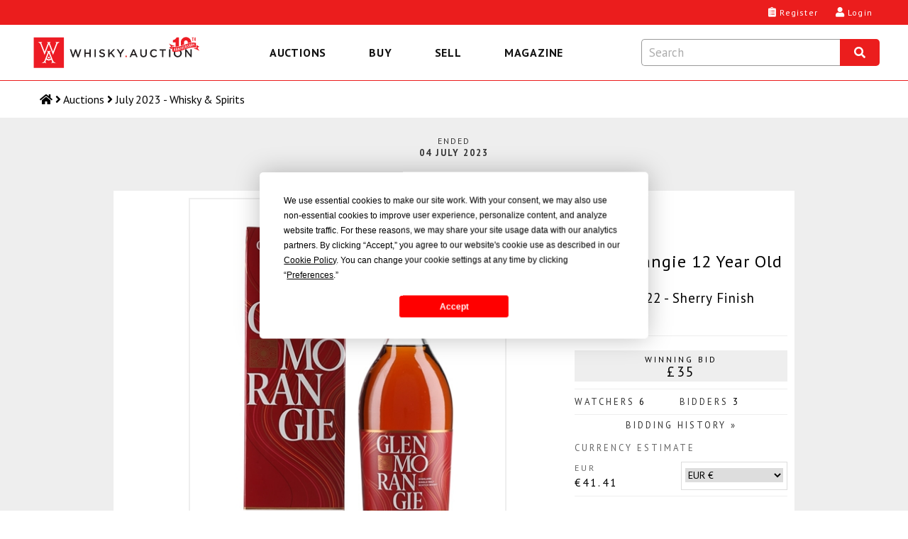

--- FILE ---
content_type: text/html; charset=utf-8
request_url: https://whisky.auction/auctions/lot/161470/glenmorangie-12-year-old-lasanta
body_size: 17138
content:
<!DOCTYPE html>
<html lang="en">

<head>
    <meta charset="UTF-8" />
    <meta http-equiv="X-UA-Compatible" content="IE=edge">
    <link rel="dns-prefetch" href="https://www.googletagmanager.com">
    <link rel="dns-prefetch" href="https://fonts.gstatic.com">
    <link rel="preconnect" href="https://www.googletagmanager.com">
    <link rel="preconnect" href="https://fonts.gstatic.com">
        <link rel="preload" as="image" href="https://media.whisky.auction/450/159421_0.jpg?id=347564" fetchpriority="high">
        <!--GF D-->
<link rel="preload" href="https://fonts.gstatic.com/s/ptsans/v17/jizaRExUiTo99u79D0KExQ.woff2" as="font" type="font/woff2" crossorigin>
<link rel="preload" href="https://fonts.gstatic.com/s/ptsans/v17/jizfRExUiTo99u79B_mh0O6tLQ.woff2" as="font" type="font/woff2" crossorigin>
<link rel="preload" href="https://fonts.gstatic.com/s/ptsans/v17/jizYRExUiTo99u79D0e0x8mI.woff2" as="font" type="font/woff2" crossorigin>
<link rel="preload" href="https://fonts.gstatic.com/s/lato/v24/S6uyw4BMUTPHjx4wXg.woff2" as="font" type="font/woff2" crossorigin>
<!--GF M-->
<link rel="preload" href="https://fonts.gstatic.com/s/ptsans/v17/jizaRExUiTo99u79D0KExcOPIDU.woff2" as="font" type="font/woff2" crossorigin>
<link rel="preload" href="https://fonts.gstatic.com/s/ptsans/v17/jizfRExUiTo99u79B_mh0O6tLR8a8zI.woff2" as="font" type="font/woff2" crossorigin>
<link rel="preload" href="https://fonts.gstatic.com/s/ptsans/v17/jizYRExUiTo99u79D0e0x8mIAjcQ-w.woff2" as="font" type="font/woff2" crossorigin>
<link rel="preload" href="https://fonts.gstatic.com/s/lato/v24/S6uyw4BMUTPHjx4wXiWtFCc.woff2" as="font" type="font/woff2" crossorigin>
<!--FA-->
<link rel="preload" href="/fonts/fontawesome-free-5.15.1-web/webfonts/fa-brands-400.woff2" as="font" type="font/woff2" crossorigin>
<link rel="preload" href="/fonts/fontawesome-free-5.15.1-web/webfonts/fa-regular-400.woff2" as="font" type="font/woff2" crossorigin>
<link rel="preload" href="/fonts/fontawesome-free-5.15.1-web/webfonts/fa-solid-900.woff2" as="font" type="font/woff2" crossorigin>

    
<script type="text/javascript" src="https://app.termly.io/resource-blocker/367a2765-19ec-4733-8d60-bede03985c24?autoBlock=off"></script>


    <!-- Global site tag (gtag.js) - Google Analytics -->
<script>window.dataLayer = window.dataLayer || [];</script>

<!-- Google Tag Manager -->
<script data-cfasync="false">
    (function (w, d, s, l, i) {
        w[l] = w[l] || []; w[l].push({
            'gtm.start':
                new Date().getTime(), event: 'gtm.js'
        }); var f = d.getElementsByTagName(s)[0],
            j = d.createElement(s), dl = l != 'dataLayer' ? '&l=' + l : ''; j.async = true; j.src =
                'https://www.googletagmanager.com/gtm.js?id=' + i + dl; f.parentNode.insertBefore(j, f);
    })(window, document, 'script', 'dataLayer', 'GTM-KC93KKD');</script>
<!-- End Google Tag Manager -->

<script>
	function gtag() { dataLayer.push(arguments); }

</script>
    <script>
	var waJsErrorLogger = {
		init: function () {
			var logError = function (message, label) {
				console.log('logError', { message, label });
				//gtag('event', message, {
				//	'event_category': 'JS Error',
				//	'event_label': label,
				//	/*'value': 1,*/
				//	'non_interaction': true
				//});
				logErrorLocal(message, label);
			};

			var logErrorLocal = function (message, label) {
				console.log('logErrorLocal', { message, label });
				try {
					if (message == "Can't find variable: _AutofillCallbackHandler" || message == "Script error.") {
						console.log('logErrorLocal excluded', message);
					} else {
						var clientErrorRequestVM = new Object();
						var m = message;
						if (label != null) {
							m += ' | ' + label
						}
						clientErrorRequestVM.m = m;
						clientErrorRequestVM.sw = screen.width;
						clientErrorRequestVM.sh = screen.height;
						clientErrorRequestVM.vw = window.innerWidth;
						clientErrorRequestVM.vh = window.innerHeight;
						clientErrorRequestVM.r = document.referrer;
						console.log('logErrorLocal', clientErrorRequestVM);
						var data = JSON.stringify(clientErrorRequestVM);
						$.ajax({
							url: '/service/apishared/logclienterror',
							type: 'POST',
							data: data,
							contentType: 'application/json',
							statusCode: {
								200: function () {
									console.log('logErrorLocal', 200, arguments);
								},
								400: function (err) {
									console.log('logErrorLocal', 400, arguments);
								},
								500: function (err) {
									console.log('logErrorLocal', 500, arguments);
								}
							}
						});
					}
				}
				catch (error) {
					console.error(error, { message, label });
				}
			};

			var logErrorAddEventListener = function (e) {
				console.log('logErrorAddEventListener', arguments);
				var message;
				var label;
				if (typeof e.message === 'string' || e.message instanceof String) {
					message = e.message;
					var eString = '';
					try {
						eString = JSON.stringify(e);
					} catch (error) {
						console.log('Failed to stringify e', e, error);
					}
					label = e.filename + ': ' + e.lineno + ':' + e.colno + ' - ' + eString;
					if (e.error != null && e.error.stack != null) {
						console.log('logErrorAddEventListener', e.error);
						console.log('logErrorAddEventListener', e.error.stack);
						message = e.error.message;
						label = e.error.stack;
					}
				}
				else {
					var event = window.event;
					if (event != null) {
						message = event.errorMessage;
						label = event.errorUrl + ': ' + event.errorLine + ',' + event.errorCharacter;
					}
				}
				logError(message, label);
			};

			var logErrorAttachEvent = function (msg, url, lineNo, error) {
				console.log('logErrorAttachEvent', arguments);
				var eString = '';
				try {
					eString = JSON.stringify(error);
				} catch (errorException) {
					console.log('Failed to stringify error', error, errorException);
				}
				var label = url + ': ' + lineNo + ' - ' + eString;
				logError(msg, label);
			};

			// Track basic JavaScript errors
			if (window.addEventListener) {
				// W3C model
				window.addEventListener('error', logErrorAddEventListener);
			}
			else if (window.attachEvent) {
				// Microsoft model
				window.attachEvent('onerror', logErrorAttachEvent);
			}
		}
	}
	waJsErrorLogger.init();
</script>
<!--Donut#[base64]#-->
	<script>
	if ('serviceWorker' in navigator) {
		window.addEventListener('load', function () {
			navigator.serviceWorker.register('/serviceWorker.js?v=4IDLWmaZoEeHRQPAPrXWNmbI88yDG0Dzc-CCnwIVhZw1').then(function (registration) {
				console.log('[ServiceWorker] registration successful with scope: ', registration.scope);
			}, function (err) {
				console.log('[ServiceWorker] registration failed: ', err);
			});
		});
	}
	//if (window.location.protocol === 'http:') {
	//	const requireHTTPS = document.getElementById('requireHTTPS');
	//	const link = requireHTTPS.querySelector('a');
	//	link.href = window.location.href.replace('http://', 'https://');
	//	requireHTTPS.classList.remove('hidden');
	//}
	</script>
<!--EndDonut-->

    <title>Glenmorangie 12 Year Old Lasanta - Lot 161470 - Buy/Sell Highland Whisky Online</title>
    <meta name="title" content="Glenmorangie 12 Year Old Lasanta - Lot 161470 - Buy/Sell Highland Whisky Online" />
    <meta name="description" content="A bottle of Glenmorangie 12 Year Old The Lasanta Highland Single Malt Scotch Whisky matured in American white oak ex-bourbon casks before being extra-matured for a further in Oloroso and PX Sherry casks from Jerez in Spain. Lasanta is Gaelic for warm..." />
    <meta name="viewport" content="width=device-width, initial-scale=1">

    <meta property="og:type" content="website" />
    <meta property="og:title" content="Glenmorangie 12 Year Old Lasanta - Lot 161470 - Buy/Sell Highland Whisky Online" />
    <meta property="og:description" content="A bottle of Glenmorangie 12 Year Old The Lasanta Highland Single Malt Scotch Whisky matured in American white oak ex-bourbon casks before being extra-matured for a further in Oloroso and PX Sherry casks from Jerez in Spain. Lasanta is Gaelic for warm..." />
        <meta property="og:image" content="https://media.whisky.auction/450/159421_0.jpg?id=347564" />
        <meta property="og:image:width" content="900" />
        <meta property="og:image:height" content="1200" />
    <meta property="og:url" content="https://whisky.auction/auctions/lot/161470/glenmorangie-12-year-old-lasanta" />

    <meta name="twitter:card" content="summary_large_image" />
    <meta name="twitter:description" content="A bottle of Glenmorangie 12 Year Old The Lasanta Highland Single Malt Scotch Whisky matured in American white oak ex-bourbon casks before being extra-matured for a further in Oloroso and PX Sherry casks from Jerez in Spain. Lasanta is Gaelic for warm..." />
    <meta name="twitter:title" content="Glenmorangie 12 Year Old Lasanta - Lot 161470 - Buy/Sell Highland Whisky Online" />
    <meta name="twitter:site" content="@dreamdrams">
        <meta name="twitter:image" content="https://media.whisky.auction/450/159421_0.jpg?id=347564" />
    <meta name="twitter:creator" content="@dreamdrams">

    <link rel="canonical" href="https://whisky.auction/auctions/lot/161470/glenmorangie-12-year-old-lasanta" />

    <meta name="apple-mobile-web-app-title" content="Whisky.Auction">
    <meta name="apple-mobile-web-app-status-bar-style" content="black">
    <meta name="apple-mobile-web-app-capable" content="yes">
    <meta name="HandheldFriendly" content="True">

    <link rel="apple-touch-icon" sizes="57x57" href="/content/images/icons/v4/apple-touch-icon-57x57.png">
    <link rel="apple-touch-icon" sizes="60x60" href="/content/images/icons/v4/apple-touch-icon-60x60.png">
    <link rel="apple-touch-icon" sizes="72x72" href="/content/images/icons/v4/apple-touch-icon-72x72.png">
    <link rel="apple-touch-icon" sizes="76x76" href="/content/images/icons/v4/apple-touch-icon-76x76.png">
    <link rel="apple-touch-icon" sizes="114x114" href="/content/images/icons/v4/apple-touch-icon-114x114.png">
    <link rel="apple-touch-icon" sizes="120x120" href="/content/images/icons/v4/apple-touch-icon-120x120.png">
    <link rel="apple-touch-icon" sizes="144x144" href="/content/images/icons/v4/apple-touch-icon-144x144.png">
    <link rel="apple-touch-icon" sizes="152x152" href="/content/images/icons/v4/apple-touch-icon-152x152.png">
    <link rel="apple-touch-icon" sizes="180x180" href="/content/images/icons/v4/apple-touch-icon-180x180.png">
    <link rel="icon" type="image/png" href="/content/images/icons/v4/favicon-32x32.png" sizes="32x32">
    
    <link rel="icon" type="image/png" href="/content/images/icons/v4/favicon-96x96.png" sizes="96x96">
    <link rel="icon" type="image/png" href="/content/images/icons/v4/android-chrome-192x192.png" sizes="192x192">
    <link rel="icon" type="image/png" href="/content/images/icons/v4/favicon-16x16.png" sizes="16x16">
    <link rel="icon" type="image/png" href="/content/images/icons/v4/favicon-32x32.png" sizes="32x32">
    <link rel="manifest" href="/content/images/icons/v4/manifest.json">
    <meta name="theme-color" content="#ff0000">

    <link rel="mask-icon" href="/content/images/icons/v4/safari-pinned-tab.svg" color="#ff0000">
    <link rel="shortcut icon" href="/content/images/icons/v4/favicon.ico">
    <link rel="search" type="application/opensearchdescription+xml" href="/content/opensearch.xml" title="Whisky.Auction" />

    <meta name="application-name" content="Whisky.Auction">
    <meta name="msapplication-TileColor" content="#ffffff">
    <meta name="msapplication-TileImage" content="/content/images/icons/v4/mstile-144x144.png">
    <meta name="msapplication-config" content="/content/images/icons/v4/browserconfig.xml">

    

    <link href='//fonts.googleapis.com/css?family=PT+Sans:400,700,400italic%7CLato:300,400,400italic,700%7CDroid+Serif:400,700,700italic,400italic&display=swap' rel='stylesheet' type='text/css' media="all" />
    <style>
	.fa, .fab, .fad, .fal, .far, .fas {
		-moz-osx-font-smoothing: grayscale;
		-webkit-font-smoothing: antialiased;
		display: inline-block;
		font-style: normal;
		font-variant: normal;
		text-rendering: auto;
		line-height: 1
	}

		.fa.fa-pull-left, .fab.fa-pull-left, .fal.fa-pull-left, .far.fa-pull-left, .fas.fa-pull-left {
			margin-right: .3em
		}

		.fa.fa-pull-right, .fab.fa-pull-right, .fal.fa-pull-right, .far.fa-pull-right, .fas.fa-pull-right {
			margin-left: .3em
		}

	.fa-times:before {
		content: "\f00d"
	}

	.fa-search:before {
		content: "\f002"
	}

	.fa-clipboard-list:before {
		content: "\f46d"
	}

	.fa-user:before {
		content: "\f007"
	}

	.fa-search:before {
		content: "\f002"
	}

	.fa-bars:before {
		content: "\f0c9"
	}

	.fa-angle-right:before {
		content: "\f105"
	}

	.fa-facebook-f:before {
		content: "\f39e"
	}

	.fa-twitter:before {
		content: "\f099"
	}

	.fa-instagram:before {
		content: "\f16d"
	}

	.fa-linkedin-in:before {
		content: "\f0e1"
	}

	.fa-cc-visa:before {
		content: "\f1f0"
	}

	.fa-cc-mastercard:before {
		content: "\f1f1"
	}

	.fa-cc-amex:before {
		content: "\f1f3"
	}

	.fa-clock:before {
		content: "\f017"
	}

	.fa-credit-card:before {
		content: "\f09d"
	}

	.fa-id-card:before {
		content: "\f2c2"
	}

	.fa-file-invoice:before {
		content: "\f570"
	}

	@font-face {
		font-family: "Font Awesome 5 Brands";
		font-style: normal;
		font-weight: 400;
		font-display: swap;
		src: url(/fonts/fontawesome-free-5.15.1-web/webfonts/fa-brands-400.eot);
		src: url(/fonts/fontawesome-free-5.15.1-web/webfonts/fa-brands-400.eot?#iefix) format("embedded-opentype"),url(/fonts/fontawesome-free-5.15.1-web/webfonts/fa-brands-400.woff2) format("woff2"),url(/fonts/fontawesome-free-5.15.1-web/webfonts/fa-brands-400.woff) format("woff"),url(/fonts/fontawesome-free-5.15.1-web/webfonts/fa-brands-400.ttf) format("truetype"),url(/fonts/fontawesome-free-5.15.1-web/webfonts/fa-brands-400.svg#fontawesome) format("svg")
	}

	.fab {
		font-family: "Font Awesome 5 Brands"
	}

	@font-face {
		font-family: "Font Awesome 5 Free";
		font-style: normal;
		font-weight: 400;
		font-display: swap;
		src: url(/fonts/fontawesome-free-5.15.1-web/webfonts/fa-regular-400.eot);
		src: url(/fonts/fontawesome-free-5.15.1-web/webfonts/fa-regular-400.eot?#iefix) format("embedded-opentype"),url(/fonts/fontawesome-free-5.15.1-web/webfonts/fa-regular-400.woff2) format("woff2"),url(/fonts/fontawesome-free-5.15.1-web/webfonts/fa-regular-400.woff) format("woff"),url(/fonts/fontawesome-free-5.15.1-web/webfonts/fa-regular-400.ttf) format("truetype"),url(/fonts/fontawesome-free-5.15.1-web/webfonts/fa-regular-400.svg#fontawesome) format("svg")
	}

	.fab, .far {
		font-weight: 400
	}

	@font-face {
		font-family: "Font Awesome 5 Free";
		font-style: normal;
		font-weight: 900;
		font-display: swap;
		src: url(/fonts/fontawesome-free-5.15.1-web/webfonts/fa-solid-900.eot);
		src: url(/fonts/fontawesome-free-5.15.1-web/webfonts/fa-solid-900.eot?#iefix) format("embedded-opentype"),url(/fonts/fontawesome-free-5.15.1-web/webfonts/fa-solid-900.woff2) format("woff2"),url(/fonts/fontawesome-free-5.15.1-web/webfonts/fa-solid-900.woff) format("woff"),url(/fonts/fontawesome-free-5.15.1-web/webfonts/fa-solid-900.ttf) format("truetype"),url(/fonts/fontawesome-free-5.15.1-web/webfonts/fa-solid-900.svg#fontawesome) format("svg")
	}

	.fa, .far, .fas {
		font-family: "Font Awesome 5 Free"
	}

	.fa, .fas {
		font-weight: 900
	}
</style>

<link href="/Content/site.css?v=YulLwhncVSHbUpRlcT8q2VL2mIvsHP-Nig_irATTCDA1" rel="stylesheet" media="all" />
    <!--Donut#[base64]#--><!--EndDonut-->
    
    <!-- Backward compatibility with IE8 (MUST be placed after the css files that contain the media queries) -->
    <!--[if lt IE 9]>
    <script src="/scripts/other/respond.js"></script>
    <![endif]-->
    <script type="application/ld+json">
	{
	"@context": "https://schema.org",
	"@type": "Organization",
	"url": "https://whisky.auction",
	"logo": "https://whisky.auction/content/images/logos/v2/wa-logo.png",
	"@graph": [
	{
	"@type": "Organization",
	"@id": "https://whisky.auction/#organization",
	"name": "Whisky.Auction",
	"url": "https://whisky.auction",
	"sameAs": ["https://www.facebook.com/whiskydotauction", "https://www.instagram.com/whisky.auction/", "https://www.linkedin.com/company/whisky-auction/", "https://twitter.com/dreamdrams"],
	"logo":
	{
	"@type": "ImageObject",
	"@id": "https://whisky.auction/#logo",
	"inLanguage": "en-GB",
	"url": "https://whisky.auction/content/images/logos/v2/wa-logo.png",
	"width": 1920,
	"height": 412,
	"caption": "Whisky.Auction"
	},
	"image":
	{
	"@id": "https://whisky.auction/#logo"
	}
	},
	{
	"@type": "WebSite",
	"@id": "https://whisky.auction/#website",
	"url": "https://whisky.auction",
	"name": "Whisky.Auction",
	"description": "The best online whisky auctioneer for buying/selling old &amp; rare Scotch whisky, world whiskey, fine spirits, other alcoholic drinks/beverages, miniatures &amp; memorabilia.",
	"publisher":
	{
	"@id": "https://whisky.auction/#organization"
	},
	"potentialAction": [
	{
	"@type": "SearchAction",
	"target": "https://whisky.auction/auctions/search?src={search_term_string}",
	"query-input": "required name=search_term_string"
	}
	],
	"inLanguage": "en-GB"
	},
	{
	"@type": "WebPage",
	"@id": "https://whisky.auction/#webpage",
	"url": "https://whisky.auction/",
	"name": "Whisky.Auction",
	"isPartOf":
	{
	"@id": "https://whisky.auction/#website"
	},
	"about":
	{
	"@id": "https://whisky.auction/#organization"
	},
	
	"description": "A bottle of Glenmorangie 12 Year Old The Lasanta Highland Single Malt Scotch Whisky matured in American white oak ex-bourbon casks before being extra-matured for a further in Oloroso and PX Sherry casks from Jerez in Spain. Lasanta is Gaelic for warm...",
	"inLanguage": "en-GB",
	"potentialAction": [
	{
	"@type": "ReadAction",
	"target": ["https://whisky.auction/"]
	}
	]
	}
	]
	}
</script>

    
</head>
<body class="lot-detail fullwidth inner">
    <noscript>
    <iframe src="https://www.googletagmanager.com/ns.html?id=GTM-KC93KKD" height="0" width="0" style="display:none;visibility:hidden"></iframe>
</noscript>

    <main>
        <!-- COVID-19 -->
        
        

        <!-- Header -->
        
<!--Donut#[base64]#--><header class="header">
	<div class="header__wrapper">
		<div class="header__logo-nav">
			<a class="header__logo-link" data-event-category="header-logo" href="/" title="Whisky.Auction - Whisky &amp; Fine Spirits Auction">
				<img class="header__logo-image" src="/content/images/logos/v2/wa-logo-10th-anniversary-optimized.svg" alt="Whisky.Auction - Whisky &amp; Fine Spirits Auction" width="2000" height="429">
			</a>
			
<nav class="header__navigation navigation navigation--close js-navigation" role="menu" id="js--menu">
	<div class="navigation__wrapper" itemscope itemtype="https://schema.org/SiteNavigationElement" role="none">
		<button class="navigation__btn navigation__btn--close js-navigation__btn--close" aria-controls="js--menu" role="menuitem">Close</button>
		<div class="navigation__container">
			<button type="button" class="navigation__link  js-navigation__link" title="Auctions" role="menuitem" aria-expanded="false">Auctions</button>
			<div class="sub-navigation js-sub-navigation">
				<div class="sub-navigation__wrapper">
											<a class="sub-navigation__link" itemprop="url" role="menuitem" href="/auctions/live" title="Live Auction" data-event-category="top-nav" data-event-label="LiveAuction">Live Auction</a>
					<a class="sub-navigation__link" itemprop="url" role="menuitem" href="/auctions" title="Past auctions" data-event-category="top-nav" data-event-label="PastAuctions">Past auctions</a>
					<a class="sub-navigation__link" itemprop="url" role="menuitem" href="/charity" title="Charity Auctions" data-event-category="top-nav" data-event-label="CharityAuctions">Charity Auctions</a>
					<a class="sub-navigation__link" itemprop="url" role="menuitem" href="/auction-calendar" title="Auction calendar" data-event-category="top-nav" data-event-label="Buy-AuctionDates">Auction calendar</a>
				</div>
			</div>
		</div>
		<div class="navigation__container">
			<button type="button" class="navigation__link js-navigation__link" title="Buy" role="menuitem" aria-expanded="false">Buy</button>
			<div class="sub-navigation js-sub-navigation">
						<a class="sub-navigation__link" itemprop="url" role="menuitem" href="/auctions/mybids" title="My bids" data-event-category="top-nav" data-event-label="MyBids">My bids</a>
							<a class="sub-navigation__link" itemprop="url" role="menuitem" href="/auctions/following" title="My watch list" data-event-category="top-nav" data-event-label="MyWatchList">My watch list <span id="ltlNavFollowing"></span></a>
				<a class="sub-navigation__link" itemprop="url" role="menuitem" href="/buy/auction-end-times" title="Auction end times" data-event-category="top-nav" data-event-label="Buy-AuctionEndTimes">Auction end times</a>
				<a class="sub-navigation__link" itemprop="url" role="menuitem" href="/buy/buyer-s-guide" title="Buyer's Guide" data-event-category="top-nav" data-event-label="Buy-BuyersGuide">Buyer's Guide</a>
				<a class="sub-navigation__link" itemprop="url" role="menuitem" href="/faq#faq-buying" title="FAQs" data-event-category="top-nav" data-event-label="Buy-FAQs">FAQs</a>
				<a class="sub-navigation__link" itemprop="url" role="menuitem" href="/buyer/orders" title="Track My Orders" data-event-category="top-nav" data-event-label="Buy-TrackOrders">Track My Orders</a>
			</div>
		</div>
		<div class="navigation__container">
			<button type="button" class="navigation__link js-navigation__link" title="Sell" role="menuitem" aria-expanded="false">Sell</button>
			<div class="sub-navigation js-sub-navigation">
				<a class="sub-navigation__link" itemprop="url" role="menuitem" href="/seller/sell" title="Sell my bottle" data-event-category="top-nav" data-event-label="Sell-SellMyBottle">Sell my bottle</a>
				<a class="sub-navigation__link" itemprop="url" role="menuitem" href="/sell/free-valuation" title="Free valuation" data-event-category="top-nav" data-event-label="Sell-FreeValuation">Free valuation</a>
				<a class="sub-navigation__link" itemprop="url" role="menuitem" href="/sell/how-to-pack-a-bottle" title="How to pack a bottle" data-event-category="top-nav" data-event-label="Sell-HowToPack">How to pack a bottle</a>
				<a class="sub-navigation__link" itemprop="url" role="menuitem" href="/sell/seller-s-guide" title="Seller's Guide" data-event-category="top-nav" data-event-label="Sell-SellersGuide">Seller's Guide</a>
				<a class="sub-navigation__link" itemprop="url" role="menuitem" href="/faq#faq-selling" title="FAQs" data-event-category="top-nav" data-event-label="Sell-FAQs">FAQs</a>
			</div>
		</div>
		<div class="navigation__container">
			<a class="navigation__link" itemprop="url" role="menuitem" href="https://magazine.whisky.auction/" target="_blank" rel="noopener" title="Magazine" data-event-category="top-nav" data-event-label="Magazine">Magazine</a>
		</div>
		
	</div>
</nav>
			<div class="header__search search js-search">
	<div class="search__wrapper js-search__wrapper">
		<div class="search__header">
			<button class="search__button search__button--close js-search__button--close" title="Close" aria-label="Close"><i class="fas fa-times"></i></button>
			<form id="formSearchInput" class="search__form" action="javascript:search.globalSearch()">
				<input type="text" placeholder="Search" class="input search__input js-search__input" id="txtSearch" autocomplete="off" value="" aria-label="Search terms">
				<button type="submit" class="globalSearch search__button search__button--submit" id="btnSearch" title="Search" aria-label="Search"><i class="fas fa-search"></i></button>
			</form>
		</div>
		<div class="search__content search__content--hide js-search__content">			
			<div class="search__results js-search__results" id="pnlAutocomplete"></div>
		</div>
	</div>
</div>
		</div>
		<div class="header__content">
			<div class="header__links">
					<a class="button__headar header__link" data-event-category="header-nav" data-event-label="register" title="Register" href="/account/registration">
						<i class="header__link-icon fas fa-clipboard-list"></i>
						<span class="header__label">Register</span>
					</a>
					<a class="button__headar header__link header__link--login" data-event-category="header-nav" data-event-label="log-in" title="Login" href="/account/login">
						<i class="header__link-icon fas fa-user"></i>
						<span class="header__label">Login</span>
					</a>
				<button type="button" class="button__headar header__link header__link--search js-header-link--search" data-event-category="header-nav" data-event-label="search" title="Search" href="javascript:void(0);">
					<i class="header__link-icon header__link-icon--search fas fa-search"></i>
					<span class="header__label">Search</span>
				</button>
				<button type="button" class="button__headar header__link header__link--menu js-header-link--menu" data-event-category="header-nav" data-event-label="menu" title="Menu" href="javascript:void(0);">
					<i class="header__link-icon fas fa-bars"></i>
					<span class="header__label">Menu</span>
				</button>
			</div>
		</div>
	</div>
</header><!--EndDonut-->
<!--Donut#[base64]#-->
<!--EndDonut-->

<!--Donut#[base64]#-->




<!--EndDonut-->
        
<nav class="breadcrumb">
	<ol class="breadcrumb__list">
		<li class="breadcrumb__item"><a class="breadcrumb__link breadcrumb__link--home" href="/" title="Home" aria-label="Home"><i class="fas fa-home"></i> <span class="breadcrumb__name">Home</span></a></li>
						<li class="breadcrumb__item"><i class="fas fa-angle-right"></i> <a class="breadcrumb__link" href="/auctions"><span>Auctions</span></a></li>
						<li class="breadcrumb__item"><i class="fas fa-angle-right"></i> <a class="breadcrumb__link" href="/auctions/auction/149"><span>July 2023 - Whisky &amp; Spirits</span></a></li>
	</ol>
</nav>
        

        <!-- Content -->
        <div class="content-new content-new--grey">
            <div class="wrapper main" id="productDetail" itemscope itemtype="http://schema.org/Product">
                <div class="container2 title-main">
                    
		<span class="auction-endtime">
			<span>Ended</span>
			<span class="date">04 July 2023</span>
		</span>

                </div>
                <div id="contentmain">
                    <div class="container lot-detail fullwidth inner" style="background: #ffffff;">
                        <div class="content">
                            

<div id="confirmBid" class="glass" data-country-code="">
    <div class="popup">
        <div class="h4 waForm-label">Confirm your bid</div>
        <span id="confirmName"></span>
        <img src="/Content/images/common/3x4-00000000.png" alt="Glenmorangie 12 Year Old Lasanta Bottled 2022 - Sherry Finish 70cl / 43%" id="confirmImage" width="180" height="240" />
        <div class="lot-title"><span id="lotTitle1"></span> <span id="lotTitle2"></span> <span id="lotTitle3"></span></div>
        <div class="clear"></div>
        <div id="confirmAmountWrap" class="waForm input">
            <div>
                <span class="waForm-labelx" id="confirmAmountLabel"></span><strong id="confirmAmount"></strong>
                <div class="clear"></div>
            </div>
        </div>
        <div class="clear"></div>
        <div class="reminder">Remember to check the pictures, description and condition before you confirm your&nbsp;bid.</div>
                        <div class="reminder reminder--important" id="tariff-charge-text" style="display: none;">This item will be subject to an additional <span id="tariff-charge-percentage"></span>% tariff if shipped to your current delivery address. This tariff has been imposed by the  government.<br /><br />For an estimate of total costs on your current bids go to <a target="_blank" href="/auctions/estimatemytotalpayment">Estimate My Total Payment</a>.</div>
        <div id="msgBox"><span id="msgText"></span></div>
        <input type="hidden" id="hdnConfirmAmount" />
        <input type="hidden" id="hdnConfirmLot" />

        <input class="wa-button-md button-left off-grey on-lightgrey btn-bid-cancel" type="button" id="btnCancelBid" value="Cancel" />
        <input class="wa-button-md button-left off-grey on-lightgrey btn-bid-ok" type="button" id="btnOkBid" value="OK" />
        <input class="wa-button-md button-right off-green on-orange btn-bid-confirm" type="button" id="btnConfirmBid" value="OK" />
        <div class="clear"></div>
    </div>
</div>
<div id="bidHistory" class="glass"><div class="popup"><input class="wa-button-md button-right off-grey on-lightgrey btn-back" style="margin: 0 0 -28px 0;" type="button" id="btnCloseHistory" value="x" /><div class="clear"></div><div id="bidHistoryContent"></div><div class="clear"></div></div></div>
<!--Donut#[base64]#-->	<div id="loginForm" class="glass" data-token="6d0043007000cf006800ca00fd006a008200be002100d100a200ec008e00180015000800"><div class="popup"><button class="wa-button-sm button-right off-grey on-lightgrey" style="padding:0;height:1.5rem;width:1.5rem;" id="btnCloseLoginForm"><i class="fas fa-times"></i></button><div class="clear"></div><div id="loginFormContent"></div><div class="clear"></div></div></div>
<!--EndDonut-->
<div id="help-vat-applicable" class="popup-overlay"><div class="popup-inner popup-inner-white popup-inner-vat"><div class="btn-popup-close"><i class="far fa-times-circle"></i></div><h4 class="popup-inner__title">VAT Applicable</h4><div class="toolTipContent"><p>Please note, this affects buyers delivering to the UK who are not UK trade buyers.</p><p>This lot is being sold by either a UK VAT Registered Business or a non-UK seller and therefore is subject to VAT on the hammer price.</p><p>If your delivery address is within the UK, 20% VAT will be added to the hammer price at checkout.</p><p>If your delivery address is not within the UK, no VAT will be added at checkout however buyers will still be liable for any local customs/duties charges that apply upon arrival of the shipment in the destination country.</p></div></div></div><div class="clear"></div>
<div id="lot_161470" class="product-info lot-item lotItem CR NA    " data-nextbid="40.0000" data-increment="5" data-winningbid="35.0000" data-yourbid="0" data-autobid="0" data-enddate="2023-07-04 22:00:00" data-nowtime="2026-01-17 22:51:41" data-offset="0" data-tariffchargepercentage="0" data-vat-scheme="" data-auction-status="Close" data-auction-id="149" data-product-id="159421">
	<div class="product-imagery">
		<div class="product-image-main">
			<img id="productImgMain" src="https://media.whisky.auction/450/159421_0.jpg?id=347564" data-zoom-image="https://media.whisky.auction/900/159421_0.jpg?id=347564" alt="Glenmorangie 12 Year Old Lasanta Bottled 2022 - Sherry Finish 70cl / 43%" width="900" height="1200" class="custom_lazy" />
		</div>
		<div class="product-thumbs">

			<a href="javascript:;" class="active img"><img src="https://media.whisky.auction/68/159421_0.jpg?id=347564" data-image="https://media.whisky.auction/450/159421_0.jpg?id=347564" data-zoom-image="https://media.whisky.auction/900/159421_0.jpg?id=347564" alt="Glenmorangie 12 Year Old Lasanta Bottled 2022 - Sherry Finish 70cl / 43%" width="180" height="240" class="customthumb" loading="lazy" srcset="https://media.whisky.auction/68/159421_0.jpg?id=347564 1x, https://media.whisky.auction/102/159421_0.jpg?id=347564 1.5x, https://media.whisky.auction/136/159421_0.jpg?id=347564 2x" /><link itemprop="image" href="https://media.whisky.auction/900/159421_0.jpg?id=347564" /></a>
				<a href="javascript:;" class="img"><img src="https://media.whisky.auction/68/159421_1.jpg?id=347565" data-image="https://media.whisky.auction/900/159421_1.jpg?id=347565" data-zoom-image="https://media.whisky.auction/900/159421_1.jpg?id=347565" alt="Glenmorangie 12 Year Old Lasanta Bottled 2022 - Sherry Finish 70cl / 43%" width="180" height="240" class="customthumb" loading="lazy" srcset="https://media.whisky.auction/68/159421_1.jpg?id=347565 1x, https://media.whisky.auction/102/159421_1.jpg?id=347565 1.5x, https://media.whisky.auction/136/159421_1.jpg?id=347565 2x" /><link itemprop="image" href="https://media.whisky.auction/900/159421_1.jpg?id=347565" /></a>
		</div>
		<div class="clear"></div>
	</div>
	<div class="product-data">
		<div class="watch-count timer">
			<div class="watch"><button class="btnFollow notFollowing" aria-label="Watch lot"><span><i class="far fa-eye"></i><i class="fas fa-times"></i></span>Watch</button><button data-url="/account/login?ReturnUrl=/auctions/lot/161470/glenmorangie-12-year-old-lasanta" class="btnFollowLink" aria-label="Watch lot"><span><i class="far fa-eye"></i><i class="fas fa-times"></i></span>Watch</button></div>

			<div class="col"><span class="timerItem days">0</span> days</div>
			<div class="col"><span class="timerItem hours">0</span> hrs</div>
			<div class="col"><span class="timerItem minutes">0</span> mins</div>
			<div class="col"><span class="timerItem seconds">0</span> secs</div>
		</div>
		<div class="clear"></div>
		<div class="product-ref"><p><span class="label">Lot</span> 161470</p></div>
		<h1 class="product-title" itemprop="name">
			<span class="lotName1 line-1">Glenmorangie 12 Year Old Lasanta</span>
			<span class="lotName2 line-2">
Bottled 2022 - Sherry Finish			</span>
			<span class="lotName3 line-3">
70cl / 43%			</span>
		</h1>
		<div class="lot-statuses">
			<input data-vat-rate="vat-rate" data-vat-scheme="" data-category-id="5" type="hidden" value="20" />
			<div class="time-status"><div class="time-status-flag time-status-flag-10">Ending<br />soon</div><div class="time-status-flag time-status-flag-1">Last<br />chance!</div></div>
			<div class="lot-status"><div class="reserve-not-met">Reserve <span>Not met</span></div></div>
			<div class="lot-status-aftersale"><div class="aftersale"><span>Sold in</span> Aftersale</div></div>
			<div class="winStatus win-status"><div class="winflag">You Are <span>Winning</span></div><div class="wonflag">You <span>Won</span></div><div class="outbidFlag">You were <span>Outbid</span></div></div>
		</div>
		<div class="clear"></div>
		<div class="startingbid"><div class="block"><div><span class="label">Starting Bid</span><span class="value">&pound;5</span></div></div></div>
		

		<div class="lot-detail-data" itemprop="offers" itemtype="http://schema.org/Offer" itemscope>
			<meta itemprop="priceCurrency" content="GBP" />
					<meta itemprop="price" content="35.0000" />

			<meta itemprop="priceValidUntil" content="2023-07-04 19:30" />
			<meta itemprop="availability" content="https://schema.org/SoldOut" />
			<meta itemprop="availabilityStarts" content="2023-06-25 10:00" />
			<meta itemprop="availabilityEnds" content="2023-07-04 19:30" />
			<meta itemprop="url" content="https://whisky.auction/auctions/lot/161470/glenmorangie-12-year-old-lasanta" />
			<div class="modeldata">
				<div class="bid-info row1">
					<div class="bid-current">
						<div>
							<span class="label">Current Bid</span>
							<p><span class="winningBid value">&pound;35</span></p>
							<div class="clear" style="padding: 0px; border: 0px none;"></div>
						</div>
					</div>
					<div class="bid-starting">
						<div>
							<span class="label">Starting Bid</span>
							<p><span class="startingBid value">&pound;5</span></p>
							<div class="clear" style="padding: 0px; border: 0px none;"></div>
						</div>
					</div>
				</div>
				<div class="bid-info row2">
					<div class="bid-yourbid">
						<div>
							<span class="label">My Bid</span>
							<span class="bidCurrencyFormat">£</span>
							<span class="yourBid value">0</span>
							<div class="clear" style="padding: 0px; border: 0px none;"></div>
						</div>
					</div>
					<div class="bid-yourlimit">
						<div>
							<span class="label">My Limit</span>
							<span class="bidCurrencyFormat">£</span>
							<span class="bidLimit value">0</span>
							<div class="clear" style="padding: 0px; border: 0px none;"></div>
						</div>
					</div>
					<div class="clear"></div>
				</div>
				<div class="bid-info row3">
					<div class="bid-bidlimit">
						<div>
							<span class="label">My Bid Limit</span>
							<span class="bidCurrencyFormat">£</span>
							<input class="autobid value" type="number" value="" aria-label="My new bid limit" min="1">
							<div class="clear" style="padding: 0px; border: 0px none;"></div>
						</div>
					</div>
					<div class="bid-action"><div><input class="btn-bid btnBid" name="btn-bid" type="button" value="+ &#163;5 »" /></div></div>
					<div class="clear"></div>
				</div>
				<div class="clear"></div>
			</div>
			<div class="bidnow">
				<div class="hammerprice"><div><span>Current Bid</span> <span class="winningBid">&pound;35</span></div></div>
				<div class="startingbid"><div><span>Starting Bid</span> <span class="startingBid">&pound;5</span></div></div>
				<a class="bid-link unauthenticated" href="javascript:;" data-url="/account/login?ReturnUrl=/auctions/lot/161470/glenmorangie-12-year-old-lasanta">Bid &raquo;</a>
				<a class="bid-link authenticated" href="/auctions/lot/161470/glenmorangie-12-year-old-lasanta">Bid &raquo;</a>
			</div>
			<div class="hammerprice">
				<div>
					<span>Winning Bid</span>
						<span class="winningBid">&pound;35</span>
				</div>
				
			</div>
		</div>
		<div class="bid-data-row3">
			<div class="watchers-bidders"><div class="watchers">Watchers <span>6</span></div><div class="bidders">Bidders <span>3</span></div></div>
			<div class="clear"></div>
<!--Donut#[base64]#--><div class="bid-history">
			<a class="lnkHistory unauthenticated" href="javascript:;">Bidding History &raquo;</a>

	<input type="hidden" name="lastUpdated" value="2026-01-17T22:51:41.9424526Z" />
</div><!--EndDonut-->
			<div class="currency-estimate">
				<p>Currency Estimate</p>
				<div class="conversion">
					<span id="currencyType" class="currency-type">EUR</span>
					<span id="conversionValue" class="conversion-value">€41.41</span>
				</div>
				<div class="currency-selection">
					<div class="styled-select wide">
						<select aria-label="Choose another currency to estimate this lot&#39;s price" id="Currency" name="Currency"><option value="0.4851">AUD A$</option>
<option value="0.9076">CHF FR</option>
<option selected="selected" value="0.8453">EUR €</option>
<option value="0.0931">HKD HK$</option>
<option value="0.0046">JPY &#165;</option>
<option value="0.5637">SGD SG$</option>
<option value="0.0230">TWD NT$</option>
<option value="0.7259">USD $</option>
</select>
					</div>
				</div>
				<div class="clear"></div>
			</div>
		</div>
	</div>
</div>
<div id="help-fill-level" class="popup-overlay">
	<div class="popup-inner popup-inner-white">
		<div class="btn-popup-close"><i class="far fa-times-circle"></i></div>
		<h4 class="popup-inner__title">BOTTLE FILL LEVEL GUIDELINE</h4>
		<ul>
			<li>We always try to indicate the fill level of whisky or spirit inside old and rare bottles</li>
			<li>Please see the diagram below for a guide to the most commonly used fill-level terms.</li>
		</ul>
		
		<img class="fill-level-mobile" src="/Content/images/common/wa_bottle_top_m.jpg" width="1656" height="1437" alt="Fill level guide" loading="lazy">
	</div>
</div>
<div class="clear"></div>
<input id="jsback" class="wa-button-md off-grey on-lightgrey" type="button" value="Back" onclick="live.jsBackButton();">
<input id="hdnRefreshInterval" name="hdnRefreshInterval" type="hidden" value="60000" />

<input id="hdnToken" name="hdnToken" type="hidden" value="" />

                            <div class="clear"></div>
                        </div>
                        <div class="clear"></div>
                    </div>
                </div>
                <div id="contentsecondary">
                    <div class="container lot-detail fullwidth inner">
                        <div class="tab-title">
                            <h2 class="h2">Lot Information</h2>
                            
	<div class="additional socialshare">

			</div>
	<div class="clear"></div>

                        </div>
                        <div class="content">
                            <div class="meta">
                                
	<div itemprop="brand" itemtype="http://schema.org/Brand" itemscope><meta itemprop="name" content="Glenmorangie" /></div>
	<meta itemprop="category" content="Highland" />
		<div class="metawrap">
				<label class="waForm-label">Age</label>
				<p>
						<a href="/auctions/search?src=&amp;pageIndex=0&amp;pageSize=90&amp;sort=EndTime&amp;dir=desc&amp;type=&amp;category=&amp;minPrice=0&amp;maxPrice=1000000&amp;minAge=12&amp;maxAge=12&amp;vintage=null&amp;brand=&amp;bottler=&amp;minStrength=0&amp;maxStrength=100&amp;caskNumber=&amp;country=&amp;filter=all" title="Find more lots from the 12 category">12</a>
				</p>
				<div class="clear"></div>
				<label class="waForm-label">Bottler</label>
				<p>
						<a href="/auctions/search?src=&amp;pageIndex=0&amp;pageSize=30&amp;sort=EndTime&amp;dir=desc&amp;type=&amp;category=&amp;minPrice=0&amp;maxPrice=1000000&amp;minAge=0&amp;maxAge=100&amp;vintage=null&amp;brand=&amp;bottler=official%20distillery%20bottling&amp;minStrength=0&amp;maxStrength=100&amp;caskNumber=&amp;country=&amp;filter=preview" title="Find more lots from the Official Distillery Bottling category">Official Distillery Bottling</a>
				</p>
				<div class="clear"></div>
				<label class="waForm-label">Bottling Date</label>
				<p>
2022				</p>
				<div class="clear"></div>
				<label class="waForm-label">Classification</label>
				<p>
Single Malt Scotch Whisky				</p>
				<div class="clear"></div>
				<label class="waForm-label">Country</label>
				<p>
						<a href="/auctions/search?src=&amp;pageIndex=0&amp;pageSize=30&amp;sort=EndTime&amp;dir=desc&amp;type=&amp;category=&amp;minPrice=0&amp;maxPrice=1000000&amp;minAge=0&amp;maxAge=100&amp;vintage=null&amp;brand=&amp;bottler=&amp;minStrength=0&amp;maxStrength=100&amp;caskNumber=&amp;country=scotland&amp;filter=all" title="Find more lots from the Scotland category">Scotland</a>
				</p>
				<div class="clear"></div>
				<label class="waForm-label">Region</label>
				<p>
Highland				</p>
				<div class="clear"></div>
				<label class="waForm-label">Strength</label>
				<p>
						<a href="/auctions/search?src=&amp;pageIndex=0&amp;pageSize=30&amp;sort=EndTime&amp;dir=desc&amp;type=&amp;category=&amp;minPrice=0&amp;maxPrice=1000000&amp;minAge=0&amp;maxAge=100&amp;vintage=null&amp;brand=&amp;bottler=&amp;minStrength=43&amp;maxStrength=43&amp;caskNumber=&amp;country=&amp;filter=all" title="Find more lots from the 43% category">43%</a>
				</p>
				<div class="clear"></div>
			<p>
					<a href="/distilleries/glenmorangie" title="">Glenmorangie Auction</a>
			</p>
			<p>
					<a href="/categories/highland" title="">Highland Whisky Auction</a>
			</p>
			<p><a href="/auctions/search?src=&amp;pageIndex=0&amp;pageSize=30&amp;sort=EndTime&amp;dir=desc&amp;type=bottle&amp;category=&amp;minPrice=0&amp;maxPrice=1000000&amp;minAge=0&amp;maxAge=100&amp;vintage=&amp;brand=&amp;bottler=&amp;minStrength=0&amp;maxStrength=100&amp;caskNumber=&amp;country=&amp;bottlingDate=&amp;vatStatus=&amp;filter=live" title="Find more lots from the Bottle type">Bottle Auction</a></p>
			<div class="clear"></div>
		</div>

                            </div>
                            <div class="desc">
                                
	<div class="product-detail-description">
				<h3 class="h4">Description</h3>
		<div itemprop="description">
			<p>A bottle of Glenmorangie 12 Year Old The Lasanta Highland Single Malt Scotch Whisky matured in American white oak ex-bourbon casks before being extra-matured for a further in Oloroso and PX Sherry casks from Jerez in Spain. Lasanta is Gaelic for warmth and passion. The bottling code indicates this was bottled in 2022.</p>
					<p><text>This Glenmorangie 12 Year Old Lasanta sold at our online auction for &pound;35</text></p>
		</div>
	</div>

                                <div class="product-detail-condition">
                                    
			<h3 class="h4">Condition</h3>
<p>Please see images for fill level and label condition. Note general wear.</p> <p>The Whisky.Auction team has inspected this lot and found it to be suitable for sale. However, please note the absence of a condition statement does not imply that this lot is in perfect condition or free from wear and tear, imperfections or the effects of ageing. Older bottles often contain small amounts of sediment. We cannot guarantee that the contents of this bottle will be free from the effects of age, cork taint, oxidation or other faults.</p> <p>This bottle does not appear to be leaking. While we take every care to pack bottles securely we cannot guarantee that old corks and closures will not leak in transit.</p>			<h3 class="grey h4">Fill Level</h3>
		<p>Upper shoulder <button class="fillLevelTrigger" title="Bottle fill level guideline"><i class="fas fa-question-circle"></i></button></p>
			<h3 class="grey h4">Approx. shipping weight</h3>
			<p>1.50kg<br /><a href="/delivery-charges">Delivery charges</a></p>

                                    <div class="clear"></div>
                                </div>
                                
                                <div class="clear"></div>
                            </div>
                            <div class="clear"></div>
                        </div>
                        <div class="clear"></div>
                    </div>
                </div>
            </div>
            <div class="push push--new"></div>
        </div>

        <!-- Footer -->
        <footer class="footer">
	
<div class="footer-content" itemscope itemtype="https://schema.org/SiteNavigationElement" role="none">
	<div class="footer-content__container">
		<section class="footer-content__section footer-content__section--help">
			<h4 class="footer-content__title">Help &amp; Support</h4>
			<div class="footer-content__list" role="menu">
				<a class="footer-content__link" itemprop="url" role="menuitem" href="/contact-us" title="Contact Us" data-event-category="footer-nav" data-event-label="ContactUs">Contact Us</a>
				<a class="footer-content__link" itemprop="url" role="menuitem" href="/buy/buyer-s-guide" title="How to buy" data-event-category="footer-nav" data-event-label="HowToBuy">How to buy</a>
				<a class="footer-content__link" itemprop="url" role="menuitem" href="/sell/seller-s-guide" title="How to sell" data-event-category="footer-nav" data-event-label="HowToSell">How to sell</a>
				<a class="footer-content__link" itemprop="url" role="menuitem" href="/our-fees" title="Our Fees" data-event-category="footer-nav" data-event-label="OurFees">Our Fees</a>
				<a class="footer-content__link" itemprop="url" role="menuitem" href="/faq" title="FAQs" data-event-category="footer-nav" data-event-label="FAQs">FAQs</a>
				<a class="footer-content__link" itemprop="url" role="menuitem" href="/glossary" title="Glossary" data-event-category="footer-nav" data-event-label="Glossary">Glossary</a>
				<a class="footer-content__link" itemprop="url" role="menuitem" href="/buyer/orders" title="Track your order" data-event-category="footer-nav" data-event-label="TrackYourOrder">Track your order</a>
				<a class="footer-content__link" itemprop="url" role="menuitem" href="/site-map" title="Site Map" data-event-category="footer-nav" data-event-label="Site Map">Site Map</a>
			</div>
		</section>
		<section class="footer-content__section footer-content__section--about">
			<h4 class="footer-content__title">About Us</h4>
			<div class="footer-content__list" role="menu">
				<a class="footer-content__link" itemprop="url" role="menuitem" href="/our-company" title="Our company" data-event-category="footer-nav" data-event-label="OurCompany">Our company</a>
				
				<a class="footer-content__link" itemprop="url" role="menuitem" href="/our-team" title="Our team" data-event-category="footer-nav" data-event-label="OurTeam">Our team</a>
				
				<a class="footer-content__link" itemprop="url" role="menuitem" href="/careers" title="Work with us" data-event-category="footer-nav" data-event-label="WorkWithUs">Work with us</a>
				<a class="footer-content__link" itemprop="url" role="menuitem" href="/anti-forgery-policy" title="Anti-forgery policy" data-event-category="footer-nav" data-event-label="AntiForgeryPolicy">Anti-forgery policy</a>
				
				<a class="footer-content__link" itemprop="url" role="menuitem" href="/environmental-policy" title="Environmental policy" data-event-category="footer-nav" data-event-label="AntiForgeryPolicy">Environmental policy</a>
				
				
			</div>
		</section>
		<section class="footer-content__section footer-content__section--delivery">
			<h4 class="footer-content__title">Delivery &amp; Collection</h4>
			<div class="footer-content__list" role="menu">
				<a class="footer-content__link" itemprop="url" role="menuitem" href="/delivery-charges" title="Delivery charges" data-event-category="footer-nav" data-event-label="DeliveryCharges">Delivery charges</a>
				<a class="footer-content__link" itemprop="url" role="menuitem" href="/delivery-information" title="Delivery information" data-event-category="footer-nav" data-event-label="DeliveryInformation">Delivery information</a>
				
				<a class="footer-content__link" itemprop="url" role="menuitem" href="/customs-and-import-duties" title="Customs and Import Duties" data-event-category="footer-nav" data-event-label="CustomsImportDuties">Customs and Import Duties</a>
				<a class="footer-content__link" itemprop="url" role="menuitem" href="/returns-and-cancellation" title="Returns and Cancellation" data-event-category="footer-nav" data-event-label="ReturnsCancellation">Returns and Cancellation</a>
				<a class="footer-content__link" itemprop="url" role="menuitem" href="/our-packaging" title="Our packaging" data-event-category="footer-nav" data-event-label="OurPackaging">Our packaging</a>
			</div>
		</section>
		<section class="footer-content__section footer-content__section--legal">
			<h4 class="footer-content__title">Legal Information</h4>
			<div class="footer-content__list" role="menu">
				<a class="footer-content__link" itemprop="url" role="menuitem" href="/terms-and-conditions" title="Terms & Conditions " data-event-category="footer-nav" data-event-label="TermsConditions">Terms & Conditions </a>
				
				<a class="footer-content__link" itemprop="url" role="menuitem" href="/privacy-policy" title="Privacy Policy" data-event-category="footer-nav" data-event-label="PrivacyPolicy">Privacy Policy</a>
				<a class="footer-content__link" itemprop="url" role="menuitem" href="/cookie-policy" title="Cookie Policy" data-event-category="footer-nav" data-event-label="CookiePolicy">Cookie Policy</a>
			</div>
		</section>
		<section class="footer-content__section footer-content__section--contact">
			<div class="footer-content__sub-section-container">
				<div class="footer-content__sub-section">
					<h4 class="footer-content__title">Keep In Touch</h4>
					<div class="footer-content__list">
						
<div class="footer-content__item">
	<!--<h5 class="footer-content__sub-title">Social</h5>-->
	<div class="footer-content__social-container">
		<span class="footer-content__group">
			<a href="https://www.facebook.com/whiskydotauction" target="_blank" title="Facebook" rel="noopener" aria-label="visit our Facebook page" class="footer-content__social-link footer-content__social-link--facebook" data-event-category="social-nav" data-event-label="facebook"><i class="fab fa-facebook-f"></i></a>
			
		</span>
		<span class="footer-content__group">
			<a href="https://www.instagram.com/whisky.auction/" target="_blank" title="Instagram" rel="noopener" aria-label="visit our Instagram page" class="footer-content__social-link footer-content__social-link--instagram" data-event-category="social-nav" data-event-label="instagram"><i class="fab fa-instagram"></i></a>
			<a href="https://www.linkedin.com/company/whisky-auction/" target="_blank" title="LinkedIn" rel="noopener" aria-label="visit our LinkedIn page" class="footer-content__social-link footer-content__social-link--linkedin" data-event-category="social-nav" data-event-label="linkedin"><i class="fab fa-linkedin-in"></i></a>
		</span>
	</div>
</div>
					</div>
				</div>
				<div class="footer-content__sub-section">
					<h4 class="footer-content__title">We Accept</h4>
					<div class="footer-content__list">
						
<div class="footer-content__item">
	<div class="footer-content__social-container">
		<i class="footer-content__payments fab fa-cc-visa"></i>
		<i class="footer-content__payments fab fa-cc-mastercard"></i>
		<i class="footer-content__payments fab fa-cc-amex"></i>
	</div>
</div>
					</div>
				</div>
				<div class="footer-content__sub-section">
					<h4 class="footer-content__title">Reviews</h4>
					<div class="footer-content__list">
						<!-- TrustBox widget - Mini -->
						<div class="trustpilot-widget" data-locale="en-GB" data-template-id="53aa8807dec7e10d38f59f32" data-businessunit-id="5847262d0000ff000598b6b0" data-style-height="150px" data-style-width="100%" data-theme="light" data-font-family="PT Sans">
							<a href="https://uk.trustpilot.com/review/whisky.auction" target="_blank" rel="noopener">Trustpilot</a>
						</div>
						<!-- End TrustBox widget -->
					</div>
				</div>
			</div>
		</section>
	</div>
</div>
	<div class="footer-copyright">
	<p class="footer-copyright__address">Enjoy responsibly <a class="footer-copyright__drinkaware-link" href="https://www.drinkaware.co.uk/" title="www.drinkaware.co.uk" target="_blank" rel="noopener">drinkaware.co.uk</a></p>
	<address class="footer-copyright__address">Whisky&nbsp;Auction&nbsp;Ltd, Elixir&nbsp;House, Whitby&nbsp;Avenue, Park&nbsp;Royal, London&nbsp;NW10&nbsp;7SF, United&nbsp;Kingdom&nbsp;(UK)</address>
	<p class="footer-copyright__text">Copyright &copy; Whisky&nbsp;Auction&nbsp;Ltd. 2026. All&nbsp;Rights&nbsp;Reserved. Registered in England and Wales (Company&nbsp;No.&nbsp;09365276).</p>
</div>
</footer>
    </main>
    

<script src="/bundles/js-detail?v=eqDtTWORIfB4DOHyBYvqR2MBacZ2yGDf_wQcOP7Leb01"></script>

    

    
	<script>
	function LiveVM() {
		var self = this;
		self.Filter = ko.observable('');
		self.Url = ko.observable('/auctions/lot/161470/glenmorangie-12-year-old-lasanta');
		self.TimerId = ko.observable(0);
	}
	var liveVM = new LiveVM();
	ko.applyBindings(liveVM);

	$(document).ready(function () {
		if (typeof live !== 'undefined') {
			live.initLotDetails(false);
			live.initImages();
			shared.initShare();
			shared.initFillLevelInfo();
				
			live.initFollowLink();
				
		}
		else {
			throw 'typeof live === ' + typeof live;
		}
		shared.initDateTimeInfoToolTip();
	});
	</script>
<script type="application/ld+json">
	{
	"@context": "https://schema.org",
	"@type": "BreadcrumbList",
	"itemListElement": [
	{"@type":"ListItem","position":1,"name":"Home","item":"https://whisky.auction"},
		{"@type":"ListItem","position":2,"name":"Auctions","item":"https://whisky.auction/auctions"},
		{"@type":"ListItem","position":3,"name":"July 2023 - Whisky &amp; Spirits","item":"https://whisky.auction/auctions/auction/149"},
		{"@type":"ListItem","position":4,"name":"Glenmorangie 12 Year Old Lasanta - Lot 161470","item":"https://whisky.auction/auctions/lot/161470/glenmorangie-12-year-old-lasanta"}
	]
	}
</script>
    <script src="/bundles/js-browserUpdate?v=TvGd4IhD0AbxpUAZqldR2CD3Pwf1D84Ei_KsVKLmrHw1" defer></script>


    <script>
		//document.addEventListener("DOMContentLoaded", (event) => {
		//	console.log("DOMContentLoaded", event);
		//});
		var jsLastModifiedTicks = '638662463351735614';
    </script>
    <script type="module" src="/assets/application/javascript/main.js?638662463351735614"></script>
    
    <!-- TrustBox script -->
<script type="text/javascript" src="//widget.trustpilot.com/bootstrap/v5/tp.widget.bootstrap.min.js" defer></script>
<!-- End TrustBox script -->
<script>(function(){function c(){var b=a.contentDocument||a.contentWindow.document;if(b){var d=b.createElement('script');d.innerHTML="window.__CF$cv$params={r:'9bf96b327a7570f3',t:'MTc2ODY5MDMwMi4wMDAwMDA='};var a=document.createElement('script');a.nonce='';a.src='/cdn-cgi/challenge-platform/scripts/jsd/main.js';document.getElementsByTagName('head')[0].appendChild(a);";b.getElementsByTagName('head')[0].appendChild(d)}}if(document.body){var a=document.createElement('iframe');a.height=1;a.width=1;a.style.position='absolute';a.style.top=0;a.style.left=0;a.style.border='none';a.style.visibility='hidden';document.body.appendChild(a);if('loading'!==document.readyState)c();else if(window.addEventListener)document.addEventListener('DOMContentLoaded',c);else{var e=document.onreadystatechange||function(){};document.onreadystatechange=function(b){e(b);'loading'!==document.readyState&&(document.onreadystatechange=e,c())}}}})();</script></body>
</html>

--- FILE ---
content_type: image/svg+xml
request_url: https://whisky.auction/content/images/logos/v2/wa-logo-10th-anniversary-optimized.svg
body_size: 3065
content:
<svg xmlns="http://www.w3.org/2000/svg" id="Layer_1" version="1.1" viewBox="0 0 2000 429" width="2000" height="429"><defs><clipPath id="clippath"><path d="M1654.3 148.8s31.5 1.7 79-16.8c0 0 91.6-35.9 121.8-33.3 0 0-8.2-109.7-79.9-99.3l-111-1.7-53.6 47.1.3 27.6-5.5 34.8 47.1 2.4 1.7 39.3Z" class="st0"/></clipPath><style>.st0{fill:none}.st1{fill:#231f20}.st3{fill:#ed1c24}.st4{fill:#fff}</style></defs><path d="m1633.3 196.8 2.3-37.5s51.4 2.8 75.7-11.3l74.5-23.7s76.8-26 96.6-11.9l-5.9 39.7s-40.9-9.7-101.9 17.9l-71.2 24.3s-54.9 12.4-70.1 2.5Z" class="st4"/><path d="M60.5 44.9h340.3v340.3H60.5z" class="st3"/><path d="M344.1 96.2h-.2c-3.3 0-13.5 0-19.2 2.4-3.4-2.2-7.5-2.8-10.4-2.8s-2.7 0-2.8.1l-6.4.9 5 4c.3.2 6.7 5.5 3.9 11.1 0 .1-35.5 92.4-35.5 92.4L242 112.2v-.2c-2.9-5.6 3.5-10.9 3.8-11.1l6.2-4.7h-7.9c0 .1-.1.1-.1.1-1.5 0-8.3 0-13.5 3.2-5.2-3.3-12.1-3.5-13.5-3.5h-8l6.2 4.9s6.7 5.4 3.9 11.1c0 .1-35.6 92.4-35.6 92.4l-36.3-92.2v-.2c-2.9-5.6 3.5-10.9 3.8-11.1l5.1-4-6.4-1c-.1 0-1.2-.2-2.8-.2-3 0-7 .5-10.5 2.7-5.7-2.4-15.9-2.6-19.2-2.6h-10.1l8.4 5.2c4.4 2.7 16.5 11 19.5 16.8l47.9 121.9 6.8-17.4 41-102.9 36 91.1v.2c.5.9 5.8 13.5 9.2 21.8l2.7 6.4 47.8-121.2c3-5.8 15.1-14.1 19.5-16.8l8.4-4.9h-9.9Z" class="st4"/><path d="m230.4 289.3-23.7-9.4 23.7-60.1 23.7 60.1-23.7 9.4Zm48.5 16.8c-.1-.3-.2-.5-.4-.8l-36.6-92.7v-.2c-1.2-2.3-1-4.7.6-7.4 1.4-2.2 3.2-3.7 3.2-3.7l6.2-5.3-7.9-.5h-.1c-1.5 0-8.3.6-13.5 3.8-5.2-3.3-12.1-3.2-13.5-3.2l-8.1.2 6.2 5s6.7 5.4 3.9 11.1c0 .1-36.7 93-36.7 93-.1.3-.3.5-.4.8-8 13.7-19.3 19.1-19.4 19.2l-15.8 7.4 17.4-2.1c4.7-.6 14.6-2.1 19.7-5.5 3.8 3.8 10.2 5.9 11.1 6.2l8.5 2.6-5.4-7s-7.2-9.6-4.1-15.7l6.9-18.8 29.5 11.3 11.8-4.6 17.1-6.7 7.4 18.6v.2c2.7 5.1-1.6 13.1-3.5 15.8l-4.8 6.8 8-2.5c.9-.3 7.3-2.4 11.1-6.2 5.2 3.4 15 5 19.7 5.6l17.3 2.1-15.8-7.4c-.1 0-11.3-5.5-19.4-19.2" class="st4"/><path d="M220.8 269.3c0 5.3 4.3 9.6 9.6 9.6s9.6-4.3 9.6-9.6-4.3-9.6-9.6-9.6-9.6 4.3-9.6 9.6" class="st4"/><path d="M1767.1 264.8h15v-61.9l48 61.9h12.8v-87h-15v60.1l-46.6-60.1h-14.2v87Zm-82.5-12.7c-17.3 0-29.6-13.9-29.6-30.8v-.2c0-16.9 12.1-30.7 29.3-30.7s29.6 14 29.6 30.9v.3c0 16.9-12.1 30.6-29.3 30.6m-.2 14.1c26.7 0 45.6-20.5 45.6-45v-.2c0-24.5-18.6-44.7-45.4-44.7s-45.6 20.5-45.6 45v.3c0 24.5 18.6 44.7 45.4 44.7m-98.7-1.6h15.3v-87h-15.3v87Zm-78.6 0h15.4V192h27.6v-14.2h-70.6V192h27.6v72.8Zm-91.4 1.5c16.3 0 26.2-6 35.3-15.4l-9.8-9.9c-7.5 7-14.3 11.2-25 11.2-16.6 0-28.7-13.8-28.7-30.8v-.2c0-17 12.2-30.7 28.7-30.7s17.4 4.4 24.4 10.8l9.8-11.3c-8.3-8-18-13.5-34-13.5-26.3 0-44.9 20.3-44.9 45v.3c0 25 18.9 44.7 44.2 44.7m-117.4-.4c22.7 0 37.4-13 37.4-39v-49.3h-15.3v50.1c0 16-8.3 24.1-21.9 24.1s-22-8.6-22-24.7v-49.5h-15.3v50.1c0 25.2 14.4 38.3 37 38.3m-126.5-36 14.9-34.8 15 34.8h-29.9Zm-30.2 34.6h15.7l8.9-21h41.1l8.8 21h16.2l-38.3-87.6h-14.2l-38.3 87.6Z" class="st1"/><path d="M60.5 44.9h1782.4v340.3H60.5z" class="st0"/><path d="M1094.2 247.6h16.5v17.1h-16.5z" style="fill:#ea2e2e"/><path d="M1031 264.8h15.4v-34.7l34.5-52.3h-17.5l-24.6 38.4-24.2-38.4h-18.1l34.5 52.7v34.3Zm-130.3 0H916v-25.2l13.5-13.9 29.7 39.1h18.6l-37.9-49.6 36.3-37.4h-18.9l-41.4 43.7v-43.7h-15.3v87ZM833 266c18.3 0 31.1-9.7 31.1-26v-.2c0-14.4-9.4-21-27.8-25.5-16.8-4-20.8-7-20.8-13.7v-.2c0-5.7 5.2-10.3 14.2-10.3s15.8 3.1 23.6 8.9l8.2-11.6c-8.8-7.1-18.9-10.9-31.6-10.9s-29.7 10.3-29.7 25.2v.2c0 16 10.4 21.5 29 26 16.2 3.7 19.6 7.1 19.6 13.3v.2c0 6.5-6 10.9-15.4 10.9s-19.1-4.1-27.5-11.3l-9.2 10.9c10.4 9.3 23 13.9 36.3 13.9m-87.6-1h15.3v-87h-15.3v87Zm-114 0h15.3v-36.7h41.5v36.7h15.3v-87h-15.3V214h-41.5v-36.2h-15.3v87Zm-133.7.6h13.2l21.4-62.5 21.4 62.5H567l30.2-87.6h-16l-20.8 64.5-21.4-64.7h-12.9l-21.4 64.7-20.7-64.5h-16.5l30.3 87.6Z" class="st1"/><path d="M60.5 44.9h1782.4v340.3H60.5z" class="st0"/><path d="m1641.3 158.9-8 37.8s35 11.5 98.6-13.2c0 0 108.4-40.7 144.5-31.5l-.6-43s-27.5-13.8-147.4 33.8c0 0-64.2 20.6-87.2 16.1Z" class="st4"/><path d="M1587.3 159.3c7.3-2.3 14.6-5.6 22-9.8-7.3-11.2-14.6-23.2-22-36.2v-.5c21.2 15.5 42.5 22.7 63.7 24.5 0 0-13.3 10.2-31.7 6.3v33.6c-10.7-3.9-21.3-9.6-32-17.4v-.5ZM1843.5 44.9V51h6.4v33.9h6V51h6.4v-6.1h-18.8ZM1880.4 44.9v17h-7.3v-17h-6v39.9h6V67.9h7.3v16.9h6V44.9h-6ZM1928.5 149.7c-7.3 2.3-14.6 5.6-22 9.8 7.3 11.2 14.6 23.2 22 36.2v.5c-21.2-15.5-42.5-22.7-63.7-24.5 0 0 13.3-10.2 31.7-6.3v-33.6c10.7 3.9 21.3 9.6 32 17.4v.5ZM1844.3 119.3c-1 .1-1.9.2-2.9.3v10.3c1-.1 1.9-.2 2.9-.3.8-.1 1.4-.4 2-1 .5-.6.8-1.3.8-2v-4.7c0-1.8-.9-2.7-2.8-2.5ZM1819.3 138.7c1.2-.3 2.4-.6 3.6-.8-.6-4.1-1.2-8.2-1.8-12.2-.6 4.3-1.2 8.7-1.8 13.1ZM1777.1 136.4c-1 .3-1.9.7-2.9 1v10.3c1-.4 1.9-.7 2.9-1 .7-.3 1.4-.8 1.9-1.5.5-.8.8-1.5.8-2.3v-4.7c0-1.9-.9-2.4-2.7-1.8ZM1650.1 170.6c0 .3-.1.6-.1.9-.6 3.9-1.1 7.8-1.7 11.6 1.2 0 2.4.1 3.6.2-.6-3.9-1.1-7.8-1.7-11.8 0-.3 0-.6-.1-.9Z" class="st3"/><path d="M1835.8 105c-5.5.8-10.9 1.9-16.4 3.2-8.4 1.9-16.8 4.4-25.2 7-8.2 2.6-16.4 5.5-24.6 8.5-13.2 4.8-26.5 9.8-39.7 14.2-3.8 1.3-7.6 2.5-11.4 3.7-7 2.2-14.1 4.2-21.1 5.8-12.3 2.9-24.5 4.9-36.8 5.3-11.9.4-23.8-.7-35.8-3.7v53c9.6 2.4 19.1 3.6 28.7 3.7 69.5 1.1 139-50.9 208.5-49.8 9.6.1 19.2 1.3 28.8 3.7v-53c-18.4-4.7-36.7-4.6-55.1-1.8Zm-182.1 90.4c0-.2 0-.4-.1-.6-.3-2.3-.7-4.6-1-6.8-1.7 0-3.3-.1-5-.2-.4 2.4-.8 4.9-1.2 7.3-1.7-.1-3.3-.3-5-.4 1.4-7.9 2.8-15.8 4.1-23.7.4-2.6.9-5.2 1.3-7.8 2.2.2 4.4.2 6.7.3 1.8 10.7 3.6 21.4 5.3 32.1h-5.1Zm28.6-2.3c-1.7.3-3.5.6-5.2.8-2.2-6.5-4.5-13.1-6.7-19.7v20.6c-1.6.2-3.2.3-4.8.4v-32.1c1.8-.1 3.6-.3 5.5-.4 2.1 6.9 4.3 13.9 6.4 20.8v-21.6c1.6-.2 3.2-.5 4.8-.7v32.1Zm23.7-5.3c-1.7.5-3.5.9-5.2 1.4-2.2-6.3-4.4-12.6-6.6-19v20.6c-1.6.4-3.2.7-4.8 1v-32.1l5.4-1.2c.1.4.3.8.4 1.3 2 6.3 4 12.6 6 18.8v-21.5c1.6-.4 3.3-.8 4.8-1.3v32.1Zm11.9-3.4c-1.6.5-3.3 1-4.8 1.5v-32.1l4.8-1.5v32.1Zm23.8-34.2c-.1.8-.3 1.6-.4 2.4-1.4 8.5-2.9 17-4.4 25.5-2.2.8-4.5 1.5-6.7 2.3-1.9-10-3.8-20.1-5.7-30.2 1.7-.5 3.4-1.1 5.1-1.7 1.3 7.9 2.7 15.8 4 23.6 1.1-6.9 2.1-13.8 3.2-20.8.3-1.6.5-3.1.8-4.7 0-.3 0-.6.1-.9l5.1-1.8c-.3 2.1-.7 4.2-1.1 6.3Zm21.6-8.9c-3 1.1-6 2.2-8.9 3.3v8.7c2.2-.8 4.4-1.6 6.5-2.4v4.8c-2 .8-4 1.5-6.1 2.2-.2 0-.3.1-.5.2v8.8c3-1.1 6-2.2 8.9-3.3v4.9c-4.6 1.7-9.2 3.3-13.7 5v-32.1c4.6-1.7 9.2-3.3 13.7-5v4.8Zm17.6 20.9c-.2 0-.3.1-.5.2v-.2c-.9-3.6-1.9-7.3-2.9-10.9-.1 0-.3 0-.4.1-.9.3-1.9.7-2.8 1v12.1c-1.6.6-3.2 1.2-4.8 1.7v-32c2.5-.9 5.1-1.8 7.7-2.7 2.7-1 4.7-.9 5.9.2 1.1.9 1.7 2.5 1.7 4.8v4.6c0 2.3-.9 4.5-2.6 6.7.2.5.3 1 .4 1.5 1 3.8 2.1 7.5 3.2 11.3-1.6.6-3.1 1.1-4.7 1.6Zm24.2-10c-.8 1.3-1.9 2.4-3.3 3.3-.8.5-1.7.9-2.7 1.2-1.9.6-3.5.6-4.7.1-1-.4-1.9-1.2-2.5-2.4-.6-1.1-.9-2.5-1-4.2 1.5-.6 3-1.2 4.6-1.8.2 1.8.7 3 1.5 3.6.6.5 1.2.6 2 .3 1.1-.4 1.9-1.2 2.5-2.3.3-.6.5-1.4.5-2.3 0-1.3-.6-2.5-1.8-3.4-.9-.6-2.3-1.5-4.1-2.6 0 0-.1 0-.2-.1-1.6-1.1-2.8-2.1-3.4-3.1-.7-1.1-1.1-2.5-1.1-4.2 0-2.9 1-5.5 2.9-7.6 1.2-1.3 2.7-2.2 4.5-2.8 1.7-.5 3.2-.6 4.4-.2 1 .3 1.8 1 2.3 1.9.6.9.9 2 1 3.4-1.5.7-3.1 1.4-4.6 2.2-.1-1.3-.5-2.2-1.1-2.7-.4-.4-1.1-.5-1.9-.2-.9.3-1.5.9-2 1.8-.4.7-.6 1.6-.6 2.5 0 1.5.6 2.8 1.9 3.9.5.4 1.2.9 2.1 1.4h.1c1.1.6 1.8 1 2.1 1.3 1.2.8 2.1 1.8 2.7 2.7.3.5.6.9.8 1.3.4 1 .7 2 .7 2.9 0 2.2-.5 4.3-1.7 6.2Zm19.6-2.7c-.4-2.4-.8-4.7-1.1-7.1-.8.2-1.7.3-2.5.6-.8.2-1.7.4-2.5.6-.1.8-.2 1.6-.4 2.4-.3 1.8-.5 3.5-.8 5.2-1.7.4-3.3.8-5 1.3.1-.6.2-1.2.3-1.7 1.7-10.6 3.5-21.2 5.1-31.7 2.3-.5 4.5-1 6.7-1.5l3 17.1 2.4 13.8c-1.7.3-3.4.7-5.1 1Zm22.8-3.4c-1-3.9-1.9-7.9-2.9-11.8h-.4c-.9.1-1.9.2-2.8.3v12.1c-1.6.2-3.2.4-4.8.7v-32.1c2.6-.4 5.1-.7 7.7-.9 2.7-.3 4.7.3 5.9 1.7 1.1 1.2 1.7 3 1.7 5.3v4.6c0 2.3-.9 4.2-2.6 5.9l3.6 13.8c-1.8.1-3.5.2-5.2.4ZM1871 124l-3 8.4v13.4c-1.6-.1-3.2-.2-4.8-.2v-13.4c-.3-.9-.6-1.9-1-2.8-1.8-5.3-3.7-10.6-5.5-15.9h5.3c1 3.3 2 6.5 3 9.7.2.6.4 1.3.6 1.9l.6-1.8c1-3.2 2-6.3 3-9.5 1.8.1 3.5.3 5.3.5-1.2 3.2-2.4 6.5-3.5 9.8Z" class="st3"/><g style="clip-path:url(#clippath)"><path d="M1671.8 45c-3.5 8-9.3 14.9-17.2 20.5-8 5.7-16.4 9-25.2 10v25.7h31.3v172.9c7.2-.2 14.8-1.1 23-2.5 4.5-.8 9-1.8 13.8-3V45h-25.7ZM1818.9 59c-11.3-11.4-25-17.1-41.3-17.1s-29.8 5.7-41.2 17c-11.4 11.4-17.1 25.1-17.1 41.3v133.1c0 9.9 2.1 18.8 6.4 26.9 9.8-3.3 19.7-6.9 29.4-10.4 2.1-.8 4.2-1.5 6.3-2.3-4-4.1-5.9-9-5.9-14.8V99.5c0-5.8 2-10.8 6.1-15 4.1-4.1 9-6.2 14.9-6.2s10.8 2.1 15 6.2c4.1 4.2 6.2 9.1 6.2 15v133.3c0 .8 0 1.6-.1 2.4 6.7-2 13.4-3.9 20.1-5.4 6.3-1.5 12.4-2.6 18.2-3.5v-126c0-16.1-5.6-29.8-16.9-41.2Z" class="st3"/></g></svg>